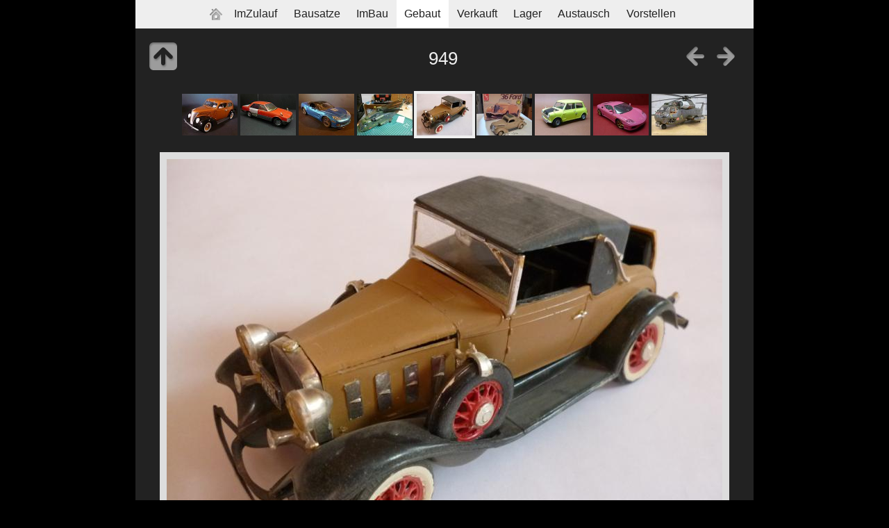

--- FILE ---
content_type: text/html
request_url: https://modellautosc.kaefergarage.de/Gebaut/slides/949.html
body_size: 3769
content:
<!doctype html>
<!--[if lt IE 8]><html lang="de" class="no-js ie7 oldie"><![endif]-->
<!--[if IE 8]><html lang="de" class="no-js ie8 oldie"><![endif]-->
<!--[if gt IE 8]><!--> <html lang="de" class="no-js"> <!--<![endif]-->
<!-- saved from url=(0014)about:internet -->
<head>
	<meta charset="UTF-8">
	<meta http-equiv="X-UA-Compatible" content="IE=edge,chrome=1">
	<title>949</title>
	<meta name="generator" content="Created with jAlbum &amp; Base - unregistered">
	<meta name="keywords" content=""> 
	<link rel="stylesheet" href="../../res/common.css?v=3.0">
	<link rel="shortcut icon" href="../../res/favicon.ico">
	<link rel="icon" href="../../res/favicon-32x32.png">
	<!--[if IE]><link rel="shortcut icon" href="../../res/favicon.ico"><![endif]-->
	<meta name="msapplication-TileImage" content="../../res/favicon-32x32.png"></ja:if>
	<meta name="robots" content="index,follow">
	<script src="../../res/modernizr-2.6.2.min.js"></script>
	<meta name="viewport" content="width=device-width, minimum-scale=0.5, maximum-scale=1.0, user-scalable=no">
</head>
<body id="slide">
	<!--[if lt IE 8]><p class="chromeframe">You are using an outdated browser. <a href="http://browsehappy.com/">Upgrade your browser today</a> to better experience this site.</p><![endif]-->

	
	<div id="main">
		
		
		<div id="navigation">
			<div class="top-nav">
				<ul><li class="controls home"><a href="../../index.html" title="Home">&nbsp;</a></li><li><a href="../../ImZulauf/index.html">ImZulauf</a></li><li><a href="../../Bausatze/index.html">Bausatze</a></li><li><a href="../../ImBau/index.html">ImBau</a></li><li class="actual"><a href="../../Gebaut/index.html">Gebaut</a></li><li><a href="../../Verkauft/index.html">Verkauft</a></li><li><a href="../../Lager/index.html">Lager</a></li><li><a href="../../Austausch/index.html">Austausch</a></li><li><a href="../../Vorstellen/index.html">Vorstellen</a><ul><li><a href="../../Vorstellen/030/index.html">030</a></li><li><a href="../../Vorstellen/03107/index.html">03107</a></li><li><a href="../../Vorstellen/03148/index.html">03148</a></li><li><a href="../../Vorstellen/03929/index.html">03929</a></li><li><a href="../../Vorstellen/04011/index.html">04011</a></li><li><a href="../../Vorstellen/04032/index.html">04032</a></li><li><a href="../../Vorstellen/04065/index.html">04065</a></li><li><a href="../../Vorstellen/04217/index.html">04217</a></li><li><a href="../../Vorstellen/04221/index.html">04221</a></li><li><a href="../../Vorstellen/04367/index.html">04367</a></li><li><a href="../../Vorstellen/04491/index.html">04491</a></li><li><a href="../../Vorstellen/04577/index.html">04577</a></li><li><a href="../../Vorstellen/04858/index.html">04858</a></li><li><a href="../../Vorstellen/04859/index.html">04859</a></li><li><a href="../../Vorstellen/04938/index.html">04938</a></li><li><a href="../../Vorstellen/04941/index.html">04941</a></li><li><a href="../../Vorstellen/06004-0/index.html">06004-0</a></li><li><a href="../../Vorstellen/07078/index.html">07078</a></li><li><a href="../../Vorstellen/1-0675/index.html">1-0675</a></li><li><a href="../../Vorstellen/1-0675_1/index.html">1-0675_1</a></li><li><a href="../../Vorstellen/1-0675_2/index.html">1-0675_2</a></li><li><a href="../../Vorstellen/1-0675_3/index.html">1-0675_3</a></li><li><a href="../../Vorstellen/121059/index.html">121059</a></li><li><a href="../../Vorstellen/18427/index.html">18427</a></li><li><a href="../../Vorstellen/444/index.html">444</a></li><li><a href="../../Vorstellen/968/index.html">968</a></li><li><a href="../../Vorstellen/1639/index.html">1639</a></li><li><a href="../../Vorstellen/2269/index.html">2269</a></li><li><a href="../../Vorstellen/2443/index.html">2443</a></li><li><a href="../../Vorstellen/24180-1800/index.html">24180-1800</a></li><li><a href="../../Vorstellen/38159/index.html">38159</a></li><li><a href="../../Vorstellen/4066/index.html">4066</a></li><li><a href="../../Vorstellen/4249/index.html">4249</a></li><li><a href="../../Vorstellen/4420/index.html">4420</a></li><li><a href="../../Vorstellen/4498/index.html">4498</a></li><li><a href="../../Vorstellen/4511/index.html">4511</a></li><li><a href="../../Vorstellen/4576/index.html">4576</a></li><li><a href="../../Vorstellen/60401/index.html">60401</a></li><li><a href="../../Vorstellen/6512/index.html">6512</a></li><li><a href="../../Vorstellen/6871/index.html">6871</a></li><li><a href="../../Vorstellen/7329/index.html">7329</a></li><li><a href="../../Vorstellen/7333/index.html">7333</a></li><li><a href="../../Vorstellen/8320/index.html">8320</a></li><li><a href="../../Vorstellen/8608/index.html">8608</a></li><li><a href="../../Vorstellen/8610/index.html">8610</a></li><li><a href="../../Vorstellen/8954/index.html">8954</a></li><li><a href="../../Vorstellen/85-2187/index.html">85-2187</a></li><li><a href="../../Vorstellen/85-4308/index.html">85-4308</a></li><li><a href="../../Vorstellen/85-4486/index.html">85-4486</a></li><li><a href="../../Vorstellen/85-4542/index.html">85-4542</a></li><li><a href="../../Vorstellen/85-7143/index.html">85-7143</a></li><li><a href="../../Vorstellen/85-7222/index.html">85-7222</a></li><li><a href="../../Vorstellen/800_03221/index.html">800_03221</a></li><li><a href="../../Vorstellen/80760/index.html">80760</a></li><li><a href="../../Vorstellen/80768/index.html">80768</a></li><li><a href="../../Vorstellen/F12209/index.html">F12209</a></li><li><a href="../../Vorstellen/F12703/index.html">F12703</a></li><li><a href="../../Vorstellen/HC-3_21203/index.html">HC-3_21203</a></li><li><a href="../../Vorstellen/PK-6605/index.html">PK-6605</a></li><li><a href="../../Vorstellen/aNochZufuegen/index.html">aNochZufuegen</a></li><li><a href="../../Vorstellen/viper/index.html">viper</a></li><li><a href="../../Vorstellen/Fuhrpark/index.html">Fuhrpark</a></li><li><a href="../../Vorstellen/#030/index.html">#030</a></li><li><a href="../../Vorstellen/#03107/index.html">#03107</a></li><li><a href="../../Vorstellen/#03148/index.html">#03148</a></li><li><a href="../../Vorstellen/#03929/index.html">#03929</a></li><li><a href="../../Vorstellen/#04011/index.html">#04011</a></li><li><a href="../../Vorstellen/#04032/index.html">#04032</a></li><li><a href="../../Vorstellen/#04065/index.html">#04065</a></li><li><a href="../../Vorstellen/#04217/index.html">#04217</a></li><li><a href="../../Vorstellen/#04221/index.html">#04221</a></li><li><a href="../../Vorstellen/#04367/index.html">#04367</a></li><li><a href="../../Vorstellen/#04491/index.html">#04491</a></li><li><a href="../../Vorstellen/#04544/index.html">#04544</a></li><li><a href="../../Vorstellen/#04577/index.html">#04577</a></li><li><a href="../../Vorstellen/#04613/index.html">#04613</a></li><li><a href="../../Vorstellen/#04736/index.html">#04736</a></li><li><a href="../../Vorstellen/#04858/index.html">#04858</a></li><li><a href="../../Vorstellen/#04859/index.html">#04859</a></li><li><a href="../../Vorstellen/#04863/index.html">#04863</a></li><li><a href="../../Vorstellen/#04911/index.html">#04911</a></li><li><a href="../../Vorstellen/#04938/index.html">#04938</a></li><li><a href="../../Vorstellen/#04941/index.html">#04941</a></li><li><a href="../../Vorstellen/#04958/index.html">#04958</a></li><li><a href="../../Vorstellen/#06004-0/index.html">#06004-0</a></li><li><a href="../../Vorstellen/#07037/index.html">#07037</a></li><li><a href="../../Vorstellen/#07059/index.html">#07059</a></li><li><a href="../../Vorstellen/#07078/index.html">#07078</a></li><li><a href="../../Vorstellen/#07189/index.html">#07189</a></li><li><a href="../../Vorstellen/#07361/index.html">#07361</a></li><li><a href="../../Vorstellen/#07368/index.html">#07368</a></li><li><a href="../../Vorstellen/#07402/index.html">#07402</a></li><li><a href="../../Vorstellen/#07449/index.html">#07449</a></li><li><a href="../../Vorstellen/#07553/index.html">#07553</a></li><li><a href="../../Vorstellen/#1-0675/index.html">#1-0675</a></li><li><a href="../../Vorstellen/#1-0675_1/index.html">#1-0675_1</a></li><li><a href="../../Vorstellen/#1-0675_2/index.html">#1-0675_2</a></li><li><a href="../../Vorstellen/#1-0675_3/index.html">#1-0675_3</a></li><li><a href="../../Vorstellen/#1-4651/index.html">#1-4651</a></li><li><a href="../../Vorstellen/#10170-5/index.html">#10170-5</a></li><li><a href="../../Vorstellen/#11004/index.html">#11004</a></li><li><a href="../../Vorstellen/#11668/index.html">#11668</a></li><li><a href="../../Vorstellen/#12032/index.html">#12032</a></li><li><a href="../../Vorstellen/#121059/index.html">#121059</a></li><li><a href="../../Vorstellen/#1244/index.html">#1244</a></li><li><a href="../../Vorstellen/#1639/index.html">#1639</a></li><li><a href="../../Vorstellen/#18427/index.html">#18427</a></li><li><a href="../../Vorstellen/#2213/index.html">#2213</a></li><li><a href="../../Vorstellen/#2269/index.html">#2269</a></li><li><a href="../../Vorstellen/#24180-1800/index.html">#24180-1800</a></li><li><a href="../../Vorstellen/#24211/index.html">#24211</a></li><li><a href="../../Vorstellen/#24235-2200/index.html">#24235-2200</a></li><li><a href="../../Vorstellen/#24245/index.html">#24245</a></li><li><a href="../../Vorstellen/#2443/index.html">#2443</a></li><li><a href="../../Vorstellen/#31757/index.html">#31757</a></li><li><a href="../../Vorstellen/#31969/index.html">#31969</a></li><li><a href="../../Vorstellen/#38159/index.html">#38159</a></li><li><a href="../../Vorstellen/#3825/index.html">#3825</a></li><li><a href="../../Vorstellen/#3857/index.html">#3857</a></li><li><a href="../../Vorstellen/#4066/index.html">#4066</a></li><li><a href="../../Vorstellen/#4249/index.html">#4249</a></li><li><a href="../../Vorstellen/#4420/index.html">#4420</a></li><li><a href="../../Vorstellen/#444/index.html">#444</a></li><li><a href="../../Vorstellen/#4498/index.html">#4498</a></li><li><a href="../../Vorstellen/#4511/index.html">#4511</a></li><li><a href="../../Vorstellen/#4526/index.html">#4526</a></li><li><a href="../../Vorstellen/#4576/index.html">#4576</a></li><li><a href="../../Vorstellen/#60401/index.html">#60401</a></li><li><a href="../../Vorstellen/#6123/index.html">#6123</a></li><li><a href="../../Vorstellen/#6213/index.html">#6213</a></li><li><a href="../../Vorstellen/#6218/index.html">#6218</a></li><li><a href="../../Vorstellen/#6253/index.html">#6253</a></li><li><a href="../../Vorstellen/#6277/index.html">#6277</a></li><li><a href="../../Vorstellen/#6309/index.html">#6309</a></li><li><a href="../../Vorstellen/#6401/index.html">#6401</a></li><li><a href="../../Vorstellen/#6512/index.html">#6512</a></li><li><a href="../../Vorstellen/#6538/index.html">#6538</a></li><li><a href="../../Vorstellen/#6552/index.html">#6552</a></li><li><a href="../../Vorstellen/#6871/index.html">#6871</a></li><li><a href="../../Vorstellen/#709/index.html">#709</a></li><li><a href="../../Vorstellen/#72796/index.html">#72796</a></li><li><a href="../../Vorstellen/#728/index.html">#728</a></li><li><a href="../../Vorstellen/#7329/index.html">#7329</a></li><li><a href="../../Vorstellen/#7333/index.html">#7333</a></li><li><a href="../../Vorstellen/#800 03221/index.html">#800 03221</a></li><li><a href="../../Vorstellen/#80760/index.html">#80760</a></li><li><a href="../../Vorstellen/#80768/index.html">#80768</a></li><li><a href="../../Vorstellen/#8212/index.html">#8212</a></li><li><a href="../../Vorstellen/#8320/index.html">#8320</a></li><li><a href="../../Vorstellen/#85-0885/index.html">#85-0885</a></li><li><a href="../../Vorstellen/#85-2053/index.html">#85-2053</a></li><li><a href="../../Vorstellen/#85-2187/index.html">#85-2187</a></li><li><a href="../../Vorstellen/#85-2366/index.html">#85-2366</a></li><li><a href="../../Vorstellen/#85-2588/index.html">#85-2588</a></li><li><a href="../../Vorstellen/#85-2827/index.html">#85-2827</a></li><li><a href="../../Vorstellen/#85-2894/index.html">#85-2894</a></li><li><a href="../../Vorstellen/#85-4308/index.html">#85-4308</a></li><li><a href="../../Vorstellen/#85-4397/index.html">#85-4397</a></li><li><a href="../../Vorstellen/#85-4398/index.html">#85-4398</a></li><li><a href="../../Vorstellen/#85-4425/index.html">#85-4425</a></li><li><a href="../../Vorstellen/#85-4486/index.html">#85-4486</a></li><li><a href="../../Vorstellen/#85-4542/index.html">#85-4542</a></li><li><a href="../../Vorstellen/#85-6880/index.html">#85-6880</a></li><li><a href="../../Vorstellen/#85-7143/index.html">#85-7143</a></li><li><a href="../../Vorstellen/#85-7222/index.html">#85-7222</a></li><li><a href="../../Vorstellen/#85-7226/index.html">#85-7226</a></li><li><a href="../../Vorstellen/#85-7627/index.html">#85-7627</a></li><li><a href="../../Vorstellen/#8529/index.html">#8529</a></li><li><a href="../../Vorstellen/#8608/index.html">#8608</a></li><li><a href="../../Vorstellen/#8610/index.html">#8610</a></li><li><a href="../../Vorstellen/#8954/index.html">#8954</a></li><li><a href="../../Vorstellen/#968/index.html">#968</a></li><li><a href="../../Vorstellen/#F12209/index.html">#F12209</a></li><li><a href="../../Vorstellen/#F12703/index.html">#F12703</a></li><li><a href="../../Vorstellen/#H-177/index.html">#H-177</a></li><li><a href="../../Vorstellen/#HC-3 21203/index.html">#HC-3 21203</a></li><li><a href="../../Vorstellen/#PK-6128/index.html">#PK-6128</a></li><li><a href="../../Vorstellen/#PK-6605/index.html">#PK-6605</a></li><li><a href="../../Vorstellen/03858/index.html">03858</a></li><li><a href="../../Vorstellen/03866/index.html">03866</a></li><li><a href="../../Vorstellen/04544/index.html">04544</a></li><li><a href="../../Vorstellen/04613/index.html">04613</a></li><li><a href="../../Vorstellen/04736/index.html">04736</a></li><li><a href="../../Vorstellen/04863/index.html">04863</a></li><li><a href="../../Vorstellen/04911/index.html">04911</a></li><li><a href="../../Vorstellen/04958/index.html">04958</a></li><li><a href="../../Vorstellen/066/index.html">066</a></li><li><a href="../../Vorstellen/07037/index.html">07037</a></li><li><a href="../../Vorstellen/07059/index.html">07059</a></li><li><a href="../../Vorstellen/07189/index.html">07189</a></li><li><a href="../../Vorstellen/07312/index.html">07312</a></li><li><a href="../../Vorstellen/07361/index.html">07361</a></li><li><a href="../../Vorstellen/07368/index.html">07368</a></li><li><a href="../../Vorstellen/07402/index.html">07402</a></li><li><a href="../../Vorstellen/07449/index.html">07449</a></li><li><a href="../../Vorstellen/07553/index.html">07553</a></li><li><a href="../../Vorstellen/07825/index.html">07825</a></li><li><a href="../../Vorstellen/07826/index.html">07826</a></li><li><a href="../../Vorstellen/1-4651/index.html">1-4651</a></li><li><a href="../../Vorstellen/1000/index.html">1000</a></li><li><a href="../../Vorstellen/1009/index.html">1009</a></li><li><a href="../../Vorstellen/1011/index.html">1011</a></li><li><a href="../../Vorstellen/1012/index.html">1012</a></li><li><a href="../../Vorstellen/1014/index.html">1014</a></li><li><a href="../../Vorstellen/1016/index.html">1016</a></li><li><a href="../../Vorstellen/10170-5/index.html">10170-5</a></li><li><a href="../../Vorstellen/1020/index.html">1020</a></li><li><a href="../../Vorstellen/1021/index.html">1021</a></li><li><a href="../../Vorstellen/1022/index.html">1022</a></li><li><a href="../../Vorstellen/1023/index.html">1023</a></li><li><a href="../../Vorstellen/1024/index.html">1024</a></li><li><a href="../../Vorstellen/1027/index.html">1027</a></li><li><a href="../../Vorstellen/1029/index.html">1029</a></li><li><a href="../../Vorstellen/1036/index.html">1036</a></li><li><a href="../../Vorstellen/1037/index.html">1037</a></li><li><a href="../../Vorstellen/1038/index.html">1038</a></li><li><a href="../../Vorstellen/1040/index.html">1040</a></li><li><a href="../../Vorstellen/1047/index.html">1047</a></li><li><a href="../../Vorstellen/1052/index.html">1052</a></li><li><a href="../../Vorstellen/1053/index.html">1053</a></li><li><a href="../../Vorstellen/1054/index.html">1054</a></li><li><a href="../../Vorstellen/1055/index.html">1055</a></li><li><a href="../../Vorstellen/1056/index.html">1056</a></li><li><a href="../../Vorstellen/1057/index.html">1057</a></li><li><a href="../../Vorstellen/1058/index.html">1058</a></li><li><a href="../../Vorstellen/1060/index.html">1060</a></li><li><a href="../../Vorstellen/1065/index.html">1065</a></li><li><a href="../../Vorstellen/1067/index.html">1067</a></li><li><a href="../../Vorstellen/1070/index.html">1070</a></li><li><a href="../../Vorstellen/1090/index.html">1090</a></li><li><a href="../../Vorstellen/1100/index.html">1100</a></li><li><a href="../../Vorstellen/11004/index.html">11004</a></li><li><a href="../../Vorstellen/1118/index.html">1118</a></li><li><a href="../../Vorstellen/1121/index.html">1121</a></li><li><a href="../../Vorstellen/1124/index.html">1124</a></li><li><a href="../../Vorstellen/1154/index.html">1154</a></li><li><a href="../../Vorstellen/1163/index.html">1163</a></li><li><a href="../../Vorstellen/11668/index.html">11668</a></li><li><a href="../../Vorstellen/1167/index.html">1167</a></li><li><a href="../../Vorstellen/1172/index.html">1172</a></li><li><a href="../../Vorstellen/1178/index.html">1178</a></li><li><a href="../../Vorstellen/1188/index.html">1188</a></li><li><a href="../../Vorstellen/1189/index.html">1189</a></li><li><a href="../../Vorstellen/1190/index.html">1190</a></li><li><a href="../../Vorstellen/1199/index.html">1199</a></li><li><a href="../../Vorstellen/1201/index.html">1201</a></li><li><a href="../../Vorstellen/12032/index.html">12032</a></li><li><a href="../../Vorstellen/1211/index.html">1211</a></li><li><a href="../../Vorstellen/1216/index.html">1216</a></li><li><a href="../../Vorstellen/1218/index.html">1218</a></li><li><a href="../../Vorstellen/1223/index.html">1223</a></li><li><a href="../../Vorstellen/1244/index.html">1244</a></li><li><a href="../../Vorstellen/1267/index.html">1267</a></li><li><a href="../../Vorstellen/1292/index.html">1292</a></li><li><a href="../../Vorstellen/1293/index.html">1293</a></li><li><a href="../../Vorstellen/1294/index.html">1294</a></li><li><a href="../../Vorstellen/1296/index.html">1296</a></li><li><a href="../../Vorstellen/1319/index.html">1319</a></li><li><a href="../../Vorstellen/132/index.html">132</a></li><li><a href="../../Vorstellen/1325/index.html">1325</a></li><li><a href="../../Vorstellen/1326/index.html">1326</a></li><li><a href="../../Vorstellen/1328/index.html">1328</a></li><li><a href="../../Vorstellen/1348/index.html">1348</a></li><li><a href="../../Vorstellen/1378/index.html">1378</a></li><li><a href="../../Vorstellen/1380/index.html">1380</a></li><li><a href="../../Vorstellen/139/index.html">139</a></li><li><a href="../../Vorstellen/14526/index.html">14526</a></li><li><a href="../../Vorstellen/2213/index.html">2213</a></li><li><a href="../../Vorstellen/224/index.html">224</a></li><li><a href="../../Vorstellen/226/index.html">226</a></li><li><a href="../../Vorstellen/24211/index.html">24211</a></li><li><a href="../../Vorstellen/24235-2200/index.html">24235-2200</a></li><li><a href="../../Vorstellen/24245/index.html">24245</a></li><li><a href="../../Vorstellen/287/index.html">287</a></li><li><a href="../../Vorstellen/31757/index.html">31757</a></li><li><a href="../../Vorstellen/31969/index.html">31969</a></li><li><a href="../../Vorstellen/346/index.html">346</a></li><li><a href="../../Vorstellen/348/index.html">348</a></li><li><a href="../../Vorstellen/3825/index.html">3825</a></li><li><a href="../../Vorstellen/3857/index.html">3857</a></li><li><a href="../../Vorstellen/390/index.html">390</a></li><li><a href="../../Vorstellen/396/index.html">396</a></li><li><a href="../../Vorstellen/448/index.html">448</a></li><li><a href="../../Vorstellen/4526/index.html">4526</a></li><li><a href="../../Vorstellen/592/index.html">592</a></li><li><a href="../../Vorstellen/6023/index.html">6023</a></li><li><a href="../../Vorstellen/6024/index.html">6024</a></li><li><a href="../../Vorstellen/6123/index.html">6123</a></li><li><a href="../../Vorstellen/6213/index.html">6213</a></li><li><a href="../../Vorstellen/6218/index.html">6218</a></li><li><a href="../../Vorstellen/6253/index.html">6253</a></li><li><a href="../../Vorstellen/626/index.html">626</a></li><li><a href="../../Vorstellen/6277/index.html">6277</a></li><li><a href="../../Vorstellen/6309/index.html">6309</a></li><li><a href="../../Vorstellen/6401/index.html">6401</a></li><li><a href="../../Vorstellen/6538/index.html">6538</a></li><li><a href="../../Vorstellen/6552/index.html">6552</a></li><li><a href="../../Vorstellen/678/index.html">678</a></li><li><a href="../../Vorstellen/680/index.html">680</a></li><li><a href="../../Vorstellen/709/index.html">709</a></li><li><a href="../../Vorstellen/72796/index.html">72796</a></li><li><a href="../../Vorstellen/728/index.html">728</a></li><li><a href="../../Vorstellen/770/index.html">770</a></li><li><a href="../../Vorstellen/797/index.html">797</a></li><li><a href="../../Vorstellen/807/index.html">807</a></li><li><a href="../../Vorstellen/8212/index.html">8212</a></li><li><a href="../../Vorstellen/85-0885/index.html">85-0885</a></li><li><a href="../../Vorstellen/85-1344/index.html">85-1344</a></li><li><a href="../../Vorstellen/85-2053/index.html">85-2053</a></li><li><a href="../../Vorstellen/85-2366/index.html">85-2366</a></li><li><a href="../../Vorstellen/85-2588/index.html">85-2588</a></li><li><a href="../../Vorstellen/85-2827/index.html">85-2827</a></li><li><a href="../../Vorstellen/85-2894/index.html">85-2894</a></li><li><a href="../../Vorstellen/85-4025/index.html">85-4025</a></li><li><a href="../../Vorstellen/85-4273/index.html">85-4273</a></li><li><a href="../../Vorstellen/85-4397/index.html">85-4397</a></li><li><a href="../../Vorstellen/85-4398/index.html">85-4398</a></li><li><a href="../../Vorstellen/85-4425/index.html">85-4425</a></li><li><a href="../../Vorstellen/85-6880/index.html">85-6880</a></li><li><a href="../../Vorstellen/85-6899/index.html">85-6899</a></li><li><a href="../../Vorstellen/85-7226/index.html">85-7226</a></li><li><a href="../../Vorstellen/85-7627/index.html">85-7627</a></li><li><a href="../../Vorstellen/8529/index.html">8529</a></li><li><a href="../../Vorstellen/860/index.html">860</a></li><li><a href="../../Vorstellen/868/index.html">868</a></li><li><a href="../../Vorstellen/902/index.html">902</a></li><li><a href="../../Vorstellen/923/index.html">923</a></li><li><a href="../../Vorstellen/924/index.html">924</a></li><li><a href="../../Vorstellen/925/index.html">925</a></li><li><a href="../../Vorstellen/926/index.html">926</a></li><li><a href="../../Vorstellen/937/index.html">937</a></li><li><a href="../../Vorstellen/939/index.html">939</a></li><li><a href="../../Vorstellen/942/index.html">942</a></li><li><a href="../../Vorstellen/944/index.html">944</a></li><li><a href="../../Vorstellen/948/index.html">948</a></li><li><a href="../../Vorstellen/957/index.html">957</a></li><li><a href="../../Vorstellen/959/index.html">959</a></li><li><a href="../../Vorstellen/961/index.html">961</a></li><li><a href="../../Vorstellen/962/index.html">962</a></li><li><a href="../../Vorstellen/964/index.html">964</a></li><li><a href="../../Vorstellen/965/index.html">965</a></li><li><a href="../../Vorstellen/966/index.html">966</a></li><li><a href="../../Vorstellen/967/index.html">967</a></li><li><a href="../../Vorstellen/979/index.html">979</a></li><li><a href="../../Vorstellen/981/index.html">981</a></li><li><a href="../../Vorstellen/982/index.html">982</a></li><li><a href="../../Vorstellen/986/index.html">986</a></li><li><a href="../../Vorstellen/992/index.html">992</a></li><li><a href="../../Vorstellen/993/index.html">993</a></li><li><a href="../../Vorstellen/998/index.html">998</a></li><li><a href="../../Vorstellen/999/index.html">999</a></li><li><a href="../../Vorstellen/H-177/index.html">H-177</a></li><li><a href="../../Vorstellen/PK-6128/index.html">PK-6128</a></li><li><a href="../../Vorstellen/vorgestellt/index.html">vorgestellt</a><ul><li><a href="../../Vorstellen/vorgestellt/85-0885/index.html">85-0885</a></li><li><a href="../../Vorstellen/vorgestellt/85-2053/index.html">85-2053</a></li><li><a href="../../Vorstellen/vorgestellt/85-2366/index.html">85-2366</a></li><li><a href="../../Vorstellen/vorgestellt/85-2588/index.html">85-2588</a></li><li><a href="../../Vorstellen/vorgestellt/85-2827/index.html">85-2827</a></li><li><a href="../../Vorstellen/vorgestellt/85-2894/index.html">85-2894</a></li><li><a href="../../Vorstellen/vorgestellt/85-4273/index.html">85-4273</a></li><li><a href="../../Vorstellen/vorgestellt/85-4397/index.html">85-4397</a></li><li><a href="../../Vorstellen/vorgestellt/85-4398/index.html">85-4398</a></li><li><a href="../../Vorstellen/vorgestellt/85-4425/index.html">85-4425</a></li><li><a href="../../Vorstellen/vorgestellt/85-6899/index.html">85-6899</a></li><li><a href="../../Vorstellen/vorgestellt/85-7226/index.html">85-7226</a></li><li><a href="../../Vorstellen/vorgestellt/85-7627/index.html">85-7627</a></li><li><a href="../../Vorstellen/vorgestellt/1244/index.html">1244</a></li><li><a href="../../Vorstellen/vorgestellt/2213/index.html">2213</a></li><li><a href="../../Vorstellen/vorgestellt/6023/index.html">6023</a></li><li><a href="../../Vorstellen/vorgestellt/6123/index.html">6123</a></li><li><a href="../../Vorstellen/vorgestellt/6213/index.html">6213</a></li><li><a href="../../Vorstellen/vorgestellt/6218/index.html">6218</a></li><li><a href="../../Vorstellen/vorgestellt/6253/index.html">6253</a></li><li><a href="../../Vorstellen/vorgestellt/6277/index.html">6277</a></li><li><a href="../../Vorstellen/vorgestellt/6538/index.html">6538</a></li><li><a href="../../Vorstellen/vorgestellt/6552/index.html">6552</a></li><li><a href="../../Vorstellen/vorgestellt/07037/index.html">07037</a></li><li><a href="../../Vorstellen/vorgestellt/07059/index.html">07059</a></li><li><a href="../../Vorstellen/vorgestellt/07189/index.html">07189</a></li><li><a href="../../Vorstellen/vorgestellt/07312/index.html">07312</a></li><li><a href="../../Vorstellen/vorgestellt/07361/index.html">07361</a></li><li><a href="../../Vorstellen/vorgestellt/07368/index.html">07368</a></li><li><a href="../../Vorstellen/vorgestellt/07449/index.html">07449</a></li><li><a href="../../Vorstellen/vorgestellt/8212/index.html">8212</a></li><li><a href="../../Vorstellen/vorgestellt/12032/index.html">12032</a></li><li><a href="../../Vorstellen/vorgestellt/24211/index.html">24211</a></li><li><a href="../../Vorstellen/vorgestellt/31757/index.html">31757</a></li><li><a href="../../Vorstellen/vorgestellt/31969/index.html">31969</a></li><li><a href="../../Vorstellen/vorgestellt/72796/index.html">72796</a></li></ul></li><li><a href="../../Vorstellen/WarbirdDecals/index.html">WarbirdDecals</a></li></ul></li></ul>
			</div>
			
		</div>

		<div id="header">

			<div class="fleft"><a href="../index.html" class="navigation" id="up" title="Up one level">&nbsp;</a></div>
			
			<div class="fright">
			
				<a href="960.html" class="navigation" id="prev" title="Previous page">&nbsp;</a>
				
				<a href="946.html" class="navigation" id="next" title="Next page">&nbsp;</a>
			</div>
			
			<div class="headln">
				<h1>
				949</h1>
			</div>
	
		</div> 
		
		<div id="content">
		
				<div class="thumbnavigation">
			<table><tr>
				<td class="leftcol">
					<a href="974.html" title="974"><img src="../thumbs/974.jpg" height="60" alt="974.jpg"></a>
					<a href="973.html" title="973"><img src="../thumbs/973.jpg" height="60" alt="973.jpg"></a>
					<a href="961.html" title="961"><img src="../thumbs/961.jpg" height="60" alt="961.jpg"></a>
					<a href="960.html" title="960"><img src="../thumbs/960.jpg" height="60" alt="960.jpg"></a>
				</td>
				<td class="actual">
					<img src="../thumbs/949.jpg" height="60" alt="949.jpg">
				</td>
				<td class="rightcol">
					<a href="946.html" title="946"><img src="../thumbs/946.jpg" height="60" alt="946.jpg"></a>
					<a href="942.html" title="942"><img src="../thumbs/942.jpg" height="60" alt="942.jpg"></a>
					<a href="941.html" title="941"><img src="../thumbs/941.jpg" height="60" alt="941.jpg"></a>
					<a href="923.html" title="923"><img src="../thumbs/923.jpg" height="60" alt="923.jpg"></a>
				</td>
			</tr></table>
		</div>

		<div class="mainimage" style="width:800px;">
			<map name="imgmap"><area href="960.html" shape="rect" coords="0,0,400,600" alt="Previous page" title="Previous page"><area href="946.html" shape="rect" coords="400,0,800,600" alt="Next page" title="Next page"></map>
			<img src="949.jpg" width="800" height="600" alt="949" usemap="#imgmap">
			<div class="caption"><span class="title">949</span> &nbsp;&middot;&nbsp; <span class="comment">1932	Chevrolet	Cabriolet	1/25	AMT	#6508</span> &nbsp;&middot;&nbsp; <span class="meta"></span> &middot; 1932	Chevrolet	Cabriolet	1/25	AMT	#6508</div>
		</div>



		</div> 

		
		<div id="footer">
			<div class="bottom-nav">
					<a href="http://jalbum.net/de" title="jAlbum 11 - freeware album generator">jAlbum - Online Fotos teilen</a> &amp; 
					<a href="http://jalbum.net/skins/skin/Base" title="Base 3.0 :: Simple Dark">Base skin</a>
			</div>
		</div>

	</div>  
	
	
	<script src="http://ajax.googleapis.com/ajax/libs/jquery/1.8.3/jquery.min.js"></script>
	<script>window.jQuery || document.write('<script src="../../res/jquery-1.8.3.min.js"><\/script>')</script>
	
	<script src="../../res/skin.js"></script>
	
	<script>
		$(document).ready(function() {
				
			$('<img>', {
				src: '946.jpg'
			});
			$('<img>', {
				src: '960.jpg'
			});
			
			
						
			$('a.navigation, span.navigation, .thumbnavigation a, #footer a').addHint();
			
		});
	</script>
	
	
	
<div id="jalbumwidgetcontainer"></div>
<script type="text/javascript"><!--//--><![CDATA[//><!--
_jaSkin = "Base";
_jaStyle = "Simple Dark.css";
_jaVersion = "11.0.5";
_jaGeneratorType = "desktop";
_jaLanguage = "de";
_jaPageType = "slide";
_jaRootPath = "../..";
_jaGuid = "1624558378649";
var script = document.createElement("script");
script.type = "text/javascript";
script.src = "http://jalbum.net/widgetapi/load.js";
document.getElementById("jalbumwidgetcontainer").appendChild(script);
//--><!]]></script>

</body>
</html>

